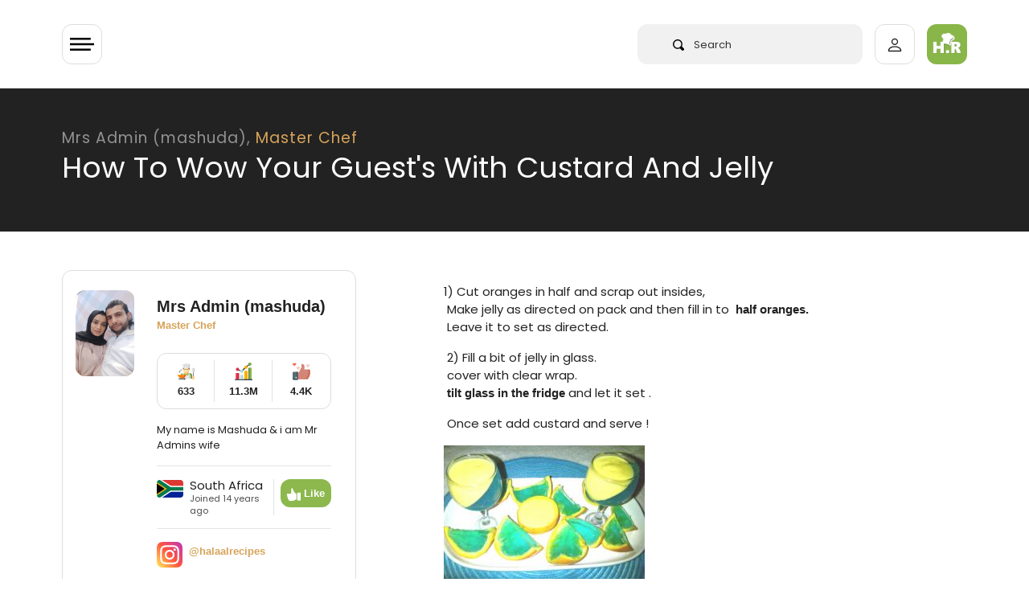

--- FILE ---
content_type: text/html; charset=utf-8
request_url: https://www.google.com/recaptcha/api2/aframe
body_size: 268
content:
<!DOCTYPE HTML><html><head><meta http-equiv="content-type" content="text/html; charset=UTF-8"></head><body><script nonce="XvFTEWuNksicQYfLyAJAUw">/** Anti-fraud and anti-abuse applications only. See google.com/recaptcha */ try{var clients={'sodar':'https://pagead2.googlesyndication.com/pagead/sodar?'};window.addEventListener("message",function(a){try{if(a.source===window.parent){var b=JSON.parse(a.data);var c=clients[b['id']];if(c){var d=document.createElement('img');d.src=c+b['params']+'&rc='+(localStorage.getItem("rc::a")?sessionStorage.getItem("rc::b"):"");window.document.body.appendChild(d);sessionStorage.setItem("rc::e",parseInt(sessionStorage.getItem("rc::e")||0)+1);localStorage.setItem("rc::h",'1769143625464');}}}catch(b){}});window.parent.postMessage("_grecaptcha_ready", "*");}catch(b){}</script></body></html>